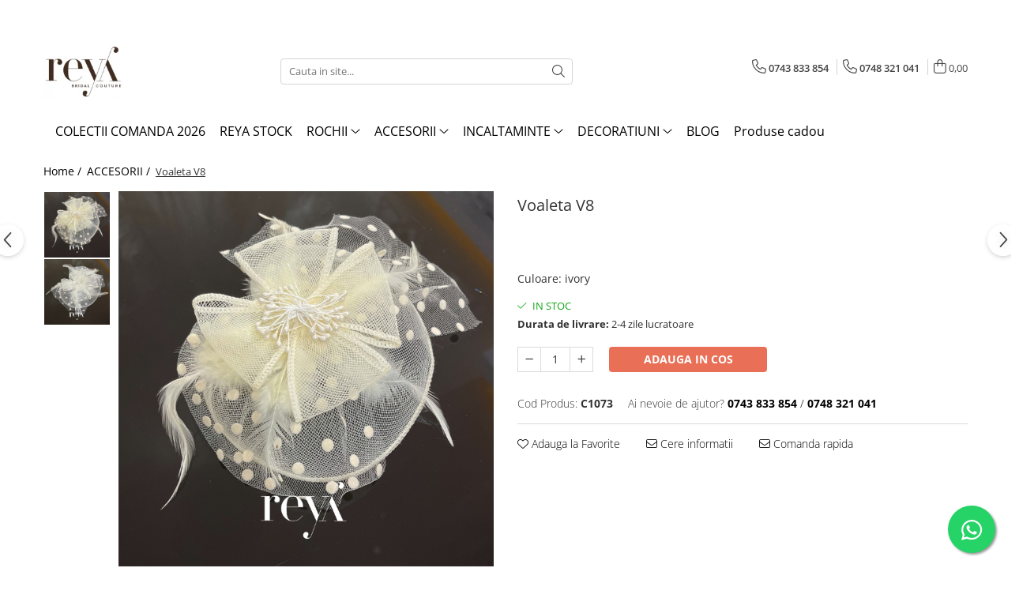

--- FILE ---
content_type: text/html; charset=utf-8
request_url: https://accounts.google.com/o/oauth2/postmessageRelay?parent=https%3A%2F%2Fwww.reya.ro&jsh=m%3B%2F_%2Fscs%2Fabc-static%2F_%2Fjs%2Fk%3Dgapi.lb.en.2kN9-TZiXrM.O%2Fd%3D1%2Frs%3DAHpOoo_B4hu0FeWRuWHfxnZ3V0WubwN7Qw%2Fm%3D__features__
body_size: 162
content:
<!DOCTYPE html><html><head><title></title><meta http-equiv="content-type" content="text/html; charset=utf-8"><meta http-equiv="X-UA-Compatible" content="IE=edge"><meta name="viewport" content="width=device-width, initial-scale=1, minimum-scale=1, maximum-scale=1, user-scalable=0"><script src='https://ssl.gstatic.com/accounts/o/2580342461-postmessagerelay.js' nonce="WR51IL14uhxPq2XYxoiA1w"></script></head><body><script type="text/javascript" src="https://apis.google.com/js/rpc:shindig_random.js?onload=init" nonce="WR51IL14uhxPq2XYxoiA1w"></script></body></html>